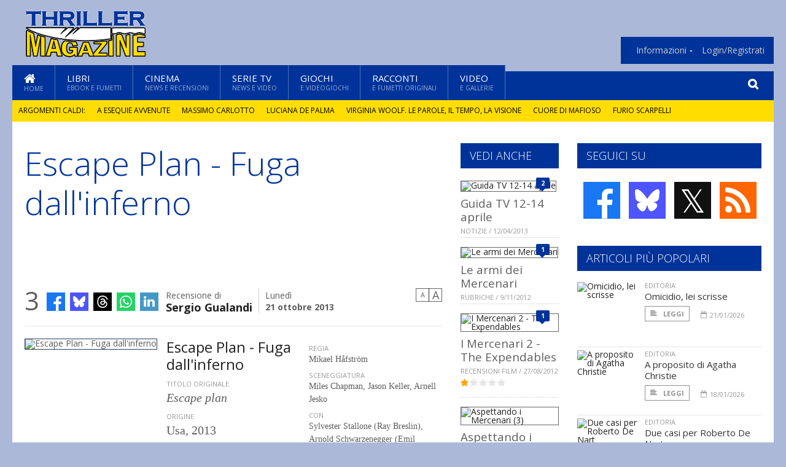

--- FILE ---
content_type: text/html; charset=UTF-8
request_url: https://www.thrillermagazine.it/index.php/14539/escape-plan-fuga-dall-inferno
body_size: 14215
content:
<!DOCTYPE HTML>
<html lang = "it">
<!--
  ____       _           _   _      _                      _    
 |  _ \  ___| | ___  ___| \ | | ___| |___      _____  _ __| | __
 | | | |/ _ \ |/ _ \/ __|  \| |/ _ \ __\ \ /\ / / _ \| '__| |/ /
 | |_| |  __/ | (_) \__ \ |\  |  __/ |_ \ V  V / (_) | |  |   < 
 |____/ \___|_|\___/|___/_| \_|\___|\__| \_/\_/ \___/|_|  |_|\_\
 * * * L A   R E T E   D E G L I   A P P A S S I O N A T I * * *
-->                                                            
	<head>
		<title>Escape Plan - Fuga dall'inferno</title>
		<meta name="description" content=" - Leggi tutto l'articolo  su  ThrillerMagazine "/>
		<link rel="canonical" href="https://www.thrillermagazine.it/index.php/14539/escape-plan-fuga-dall-inferno" />
		<meta property="author" content="Sergio Gualandi"/>
		<meta property="og:locale" content="it_IT"/>
		<meta property="og:type" content="article"/>
		<meta property="og:title" content="Escape Plan - Fuga dall&#039;inferno &part;  ThrillerMagazine"/>
		<meta property="og:description" content=" - Leggi tutto l'articolo  su  ThrillerMagazine"/>
		<meta property="og:url" content="https://www.thrillermagazine.it/index.php/14539/escape-plan-fuga-dall-inferno"/>
		<meta property="og:site_name" content="ThrillerMagazine"/>
		<meta name="twitter:card" content="summary_large_image" />
		<meta name="twitter:site" content="@ThrillerMagz" />
		<meta property="og:image" content="https://www.thrillermagazine.it/imgbank/social/FILM/escape_plan_fuga_dall_inferno_g.jpg"/>
		<meta property="og:image:width" content="1200"/>
		<meta property="og:image:height" content="630"/>
		<meta property="twitter:image" content="https://www.thrillermagazine.it/imgbank/social/FILM/escape_plan_fuga_dall_inferno_g.jpg"/>
		<link rel="image_src" href="https://www.thrillermagazine.it/imgbank/social/FILM/escape_plan_fuga_dall_inferno_g.jpg">
		
		<meta http-equiv="Content-Type" content="text/html; charset=UTF-8" />
		<meta name="viewport" content="width=device-width, initial-scale=1, maximum-scale=1" />
		<meta name="theme-color" content="#003399" />
		
		<!-- Favicon -->
		<link rel="shortcut icon" href="https://www.thrillermagazine.it/images/favicon-tm.ico" type="image/x-icon" />
		<link href="https://www.thrillermagazine.it/images/ios-icon/tm-icon-512x512.png" sizes="512x512" rel="apple-touch-icon">
		<link href="https://www.thrillermagazine.it/images/ios-icon/tm-icon-152x152.png" sizes="152x152" rel="apple-touch-icon">
		<link href="https://www.thrillermagazine.it/images/ios-icon/tm-icon-144x144.png" sizes="144x144" rel="apple-touch-icon">
		<link href="https://www.thrillermagazine.it/images/ios-icon/tm-icon-120x120.png" sizes="120x120" rel="apple-touch-icon">
		<link href="https://www.thrillermagazine.it/images/ios-icon/tm-icon-114x114.png" sizes="114x114" rel="apple-touch-icon">
		<link href="https://www.thrillermagazine.it/images/ios-icon/tm-icon-76x76.png" sizes="76x76" rel="apple-touch-icon">
		<link href="https://www.thrillermagazine.it/images/ios-icon/tm-icon-72x72.png" sizes="72x72" rel="apple-touch-icon">
		<link href="https://www.thrillermagazine.it/images/ios-icon/tm-icon-57x57.png" sizes="57x57" rel="apple-touch-icon">    
		<script src="//code.jquery.com/jquery-1.11.3.min.js"></script>
		
		<!-- Stylesheets -->
		<link rel="stylesheet" href="//maxcdn.bootstrapcdn.com/font-awesome/4.5.0/css/font-awesome.min.css">
		<link type="text/css" rel="stylesheet" href="https://www.thrillermagazine.it/css/main.css" />
		<link type="text/css" rel="stylesheet" href="https://www.thrillermagazine.it/css/lightbox.css" />
		<link type="text/css" rel="stylesheet" href="https://www.thrillermagazine.it/css/mediaicons.css" />
		<link type="text/css" rel="stylesheet" href="//js.static.delosnetwork.it/fancybox/jquery.fancybox.css" />
		<!--[if lte IE 8]>
		<link type="text/css" rel="stylesheet" href="https://www.thrillermagazine.it/css/ie-ancient.css" />
		<![endif]-->

		<link type="text/css" rel="stylesheet" href="https://www.thrillermagazine.it/css/magazine.css?1744236016" />
		<link type="text/css" rel="stylesheet" href="https://www.thrillermagazine.it/css/colors_TM.css?1744236016" />
		<script>
  var _paq = window._paq = window._paq || [];
  /* tracker methods like "setCustomDimension" should be called before "trackPageView" */
  _paq.push(['trackPageView']);
  _paq.push(['enableLinkTracking']);
  (function() {
    var u="//analytics.delosnetwork.it/";
    _paq.push(['setTrackerUrl', u+'matomo.php']);
    _paq.push(['setSiteId', '5']);
    var d=document, g=d.createElement('script'), s=d.getElementsByTagName('script')[0];
    g.async=true; g.src=u+'matomo.js'; s.parentNode.insertBefore(g,s);
  })();
</script>
		
		<link rel="stylesheet" href="https://www.thrillermagazine.it/jscript/sceditor/delosnetwork.css" type="text/css" media="all" />
	</head>
	<body>
<div id="skin-wrap"></div>
				<div class="header-topmenu" id="scrolledmenu">
					<!-- BEGIN .wrapper -->
					<div class="wrapper">
						<ul class="logo-social left ot-menu-hide">
							<li class="scrolled-logo"><a href="https://www.thrillermagazine.it/index.php"><img src="https://www.thrillermagazine.it/images/thrillermagazine.png" alt="ThrillerMagazine" /></a></li>
							 <li><a href="https://www.facebook.com/thrillermagazine" class="topmenu-social topmenu-facebook"><i class="fa fa-facebook"></i></a></li> 							 <li><a href="https://twitter.com/ThrillerMagz" class="topmenu-social topmenu-twitter"><i class="fa fa-twitter"></i></a></li> 														 <li><a href="http://rss.delosnetwork.it/thrillermagazine/home.rss" class="topmenu-social topmenu-rss"><i class="fa fa-rss"></i></a></li> 						</ul>
						<ul class="right ot-menu-hide">
							<li><a href="https://www.thrillermagazine.it/index.php"><i class="fa fa-home"></i> Home</a></li>
	<li><a href="https://www.thrillermagazine.it/index.php/libri">Libri</a></li>
	<li><a href="https://www.thrillermagazine.it/index.php/cinema">Cinema</a></li>
	<li><a href="https://www.thrillermagazine.it/index.php/serietv">Serie TV</a></li>
	<li><a href="https://www.thrillermagazine.it/index.php/giochi">Giochi</a></li>
	<li><a href="https://www.thrillermagazine.it/index.php/narrativa">Racconti</a></li>
	<li><a href="https://www.thrillermagazine.it/index.php/media">Video</a></li>
							<li><a href="https://www.thrillermagazine.it/index.php/info"><span>Informazioni</span></a>
								<ul>
								<li><a href="https://www.thrillermagazine.it/index.php/info/contatti">Contatti</a></li>
																	<li><a href="/info/colophon">Redazione</a></li>
																	<li><a href="/collaboratori">Collaboratori</a></li>
																	<li><a href="/info/link">Crea un link a ThrillerMagazine.it</a></li>
																	<li><a href="/info/collaborare">Collabora con ThrillerMagazine.it</a></li>
																	<li><a href="/info/redazione">Chi siamo</a></li>
																	<li><a href="https://www.delosnetwork.it/"><b>Delos Network</b></a></li>
									<li><a href="https://www.delosnetwork.it/colophon.php">Colophon</a></li>
									<li><a href="https://www.delosnetwork.it/">I siti Delos Network</a></li>
									<li><a href="https://www.delosbooks.org/">Associazione Delos Books</a></li>
									<li><a href="https://www.delosstore.it/associazione/31/delos-books-club-plus-iscrizione-annuale-all-associazione/">Iscriviti all'Associazione</a></li>
									<li><a href="https://www.delosnetwork.it/pubblicita">Pubblicità</a></li>
								</ul>
							</li>
																				<li><a href="https://www.thrillermagazine.it/index.php/login">Login/Registrati</a></li>
																			</ul>
					<!-- END .wrapper -->
					</div>
				</div>
<div id="top"></div>
				<a id="back-to-top" href="#top" class="page-scroll"><i class="fa fa-chevron-up"></i></a>				
				<div class="wrapper header-wrapper">

					<div id="extopmenu" class="header-topmenu"><div class="wrapper">
						<ul class="right ot-menu-hide">
						<li><a href="https://www.thrillermagazine.it/index.php/info"><span>Informazioni</span></a>
								<ul>
								<li><a href="https://www.thrillermagazine.it/index.php/info/contatti">Contatti</a></li>
																	<li><a href="/info/colophon">Redazione</a></li>
																	<li><a href="/collaboratori">Collaboratori</a></li>
																	<li><a href="/info/link">Crea un link a ThrillerMagazine.it</a></li>
																	<li><a href="/info/collaborare">Collabora con ThrillerMagazine.it</a></li>
																	<li><a href="/info/redazione">Chi siamo</a></li>
																	<li><a href="https://www.delosnetwork.it/"><b>Delos Network</b></a></li>
									<li><a href="https://www.delosnetwork.it/colophon.php">Colophon</a></li>
									<li><a href="https://www.delosnetwork.it/">I siti Delos Network</a></li>
									<li><a href="https://www.delosbooks.org/">Associazione Delos Books</a></li>
									<li><a href="https://www.delosstore.it/associazione/31/delos-books-club-plus-iscrizione-annuale-all-associazione/">Iscriviti all'Associazione</a></li>
									<li><a href="https://www.delosnetwork.it/pubblicita">Pubblicità</a></li>
								</ul>
							</li>
																				<li><a href="https://www.thrillermagazine.it/index.php/login">Login/Registrati</a></li>
																			</ul>
					</div></div>

					
					<div class="wraphead header-1-content">
						<div class="header-logo ot-menu-hide">
													<a href="https://www.thrillermagazine.it/index.php"><img src="https://www.thrillermagazine.it/images/thrillermagazine.png" alt="ThrillerMagazine" /></a>
												</div>
					</div>
				</div>

		<div class="boxed active">
			<header class="header">
<div id="main-menu" class="ot-menu-hide">
						<!-- BEGIN .wrapper -->
						<div class="wrapper menu-wrapper">
							<ul class="ot-menu-add" rel="Sezioni">
								<li><a href="https://www.thrillermagazine.it/index.php" class="main"><em class="fa fa-home fa-lg"></em><i>Home</i></a></li>
								<li><a href="https://www.thrillermagazine.it/index.php/libri" class="main">Libri<i>Ebook e fumetti</i></a></li>
								<li><a href="https://www.thrillermagazine.it/index.php/cinema" class="main">Cinema<i>News e recensioni</i></a></li>
								<li><a href="https://www.thrillermagazine.it/index.php/serietv" class="main">Serie TV<i>News e video</i></a></li>
								<li><a href="https://www.thrillermagazine.it/index.php/giochi" class="main">Giochi<i>e Videogiochi</i></a></li>
								<li><a href="https://www.thrillermagazine.it/index.php/narrativa" class="main">Racconti<i>e fumetti originali</i></a></li>
								<li><a href="https://www.thrillermagazine.it/index.php/media" class="main">Video<i>e Gallerie</i></a></li>
							</ul>
						<!-- END .wrapper -->
							<form class="main-search" action="https://www.thrillermagazine.it/index.php/cerca" onsubmit="if(!this.elements[0].value){ this.elements[0].focus();return false;}else{return true;}">
								<input type="text" class="search-text" name="q">
								<input type="submit" class="search-submit" value="&#xF002;">
							</form>
						</div>
					</div>
					<div class="menu-overlay"></div>

<form id="mobile-search" action="https://www.thrillermagazine.it/index.php/cerca" onsubmit="if(!this.elements[0].value){ this.elements[0].focus();return false;}else{return true;}">
	<input type="submit" class="search-submit" value="&#xF002;">
	<input type="text" class="search-text" name="q">
</form>
<div id="mobile-menu">
<ul>
	<li><a href="https://www.thrillermagazine.it/index.php" class="main"><i class="icon-home"></i></a></li>
	<li><a href="https://www.thrillermagazine.it/index.php/libri" class="main"><i class="icon-book"></i></a></li>
	<li><a href="https://www.thrillermagazine.it/index.php/cinema" class="main"><i class="icon-film"></i></a></li>
	<li><a href="https://www.thrillermagazine.it/index.php/serietv" class="main"><i class="icon-tv"></i></a></li>
	<li><a href="https://www.thrillermagazine.it/index.php/giochi" class="main"><i class="icon-dice"></i></a></li>
	<li><a href="https://www.thrillermagazine.it/index.php/narrativa" class="main"><i class="icon-paragraph-left"></i></a></li>
	<li><a href="https://www.thrillermagazine.it/index.php/media" class="main"><i class="icon-play"></i></a></li>
	<li><a href="#" class="main" onclick="$('#mobile-search').toggleClass('open');if($('#mobile-search').hasClass('open')) $('#mobile-search input.search-text').focus();"><i class="fa fa-search"></i></a></li>
</ul>
</div>
<div id="strilli">
							
							<ul><li class="label">Argomenti caldi:</li>
															<li><a href="https://www.thrillermagazine.it/argomenti/a-esequie-avvenute">A esequie avvenute</a></li>
															<li><a href="https://www.thrillermagazine.it/argomenti/massimo-carlotto">Massimo Carlotto</a></li>
															<li><a href="https://www.thrillermagazine.it/argomenti/luciana-de-palma">Luciana De Palma</a></li>
															<li><a href="https://www.thrillermagazine.it/argomenti/virginia-woolf-le-parole-il-tempo-la-visione">Virginia Woolf. Le parole, il tempo, la visione</a></li>
															<li><a href="https://www.thrillermagazine.it/argomenti/cuore-di-mafioso">Cuore di mafioso</a></li>
															<li><a href="https://www.thrillermagazine.it/argomenti/furio-scarpelli">Furio Scarpelli</a></li>
														</ul>

					</div>
					<div class="aftertop"></div>
			</header>
			<section class="content">
				<div class="wrapper sidebar-both">
					<div class="content-main with-sidebar-both left">
						<div class="strict-block">

							<article class="main-article">
								<header class="article-header">
									<h1>Escape Plan - Fuga dall'inferno</h1>
								<h2 class="sommario"></h2>
								
								
																			<div class="article-meta">
										<div class="reactions zero" data-reactions="14539"></div>
										<div class="meta-share">
										<span class="share-icons">
<a href="https://www.facebook.com/sharer/sharer.php?u=https%3A%2F%2Fwww.thrillermagazine.it%2Findex.php%2F14539%2Fescape-plan-fuga-dall-inferno" target="_blank" class="share-icon share-facebook" title="Condividi su Facebook"><i class="fa fa-facebook"></i></a>
<a href="https://bsky.app/intent/compose?text=Escape+Plan+-+Fuga+dall%27inferno https%3A%2F%2Fthrillermagazine.it%2Findex.php%2F14539" target="_blank" class="share-icon share-bluesky" title="Condididi su BlueSky"><svg style="fill:white;margin: 6px 5px;" xmlns="http://www.w3.org/2000/svg" viewBox="0 0 576 512"><!--!Font Awesome Free 6.6.0 by @fontawesome  - https://fontawesome.com License - https://fontawesome.com/license/free Copyright 2024 Fonticons, Inc.--><path d="M407.8 294.7c-3.3-.4-6.7-.8-10-1.3c3.4 .4 6.7 .9 10 1.3zM288 227.1C261.9 176.4 190.9 81.9 124.9 35.3C61.6-9.4 37.5-1.7 21.6 5.5C3.3 13.8 0 41.9 0 58.4S9.1 194 15 213.9c19.5 65.7 89.1 87.9 153.2 80.7c3.3-.5 6.6-.9 10-1.4c-3.3 .5-6.6 1-10 1.4C74.3 308.6-9.1 342.8 100.3 464.5C220.6 589.1 265.1 437.8 288 361.1c22.9 76.7 49.2 222.5 185.6 103.4c102.4-103.4 28.1-156-65.8-169.9c-3.3-.4-6.7-.8-10-1.3c3.4 .4 6.7 .9 10 1.3c64.1 7.1 133.6-15.1 153.2-80.7C566.9 194 576 75 576 58.4s-3.3-44.7-21.6-52.9c-15.8-7.1-40-14.9-103.2 29.8C385.1 81.9 314.1 176.4 288 227.1z"/></svg></a>
<a href="https://threads.net/intent/post?text=Escape+Plan+-+Fuga+dall%27inferno https%3A%2F%2Fthrillermagazine.it%2Findex.php%2F14539" target="_blank" class="share-icon share-threads" title="Condididi su Threads"><svg style="fill:white;margin: 5px 5px;" aria-label="Threads" viewBox="0 0 192 192" xmlns="http://www.w3.org/2000/svg"><path class="x19hqcy" d="M141.537 88.9883C140.71 88.5919 139.87 88.2104 139.019 87.8451C137.537 60.5382 122.616 44.905 97.5619 44.745C97.4484 44.7443 97.3355 44.7443 97.222 44.7443C82.2364 44.7443 69.7731 51.1409 62.102 62.7807L75.881 72.2328C81.6116 63.5383 90.6052 61.6848 97.2286 61.6848C97.3051 61.6848 97.3819 61.6848 97.4576 61.6855C105.707 61.7381 111.932 64.1366 115.961 68.814C118.893 72.2193 120.854 76.925 121.825 82.8638C114.511 81.6207 106.601 81.2385 98.145 81.7233C74.3247 83.0954 59.0111 96.9879 60.0396 116.292C60.5615 126.084 65.4397 134.508 73.775 140.011C80.8224 144.663 89.899 146.938 99.3323 146.423C111.79 145.74 121.563 140.987 128.381 132.296C133.559 125.696 136.834 117.143 138.28 106.366C144.217 109.949 148.617 114.664 151.047 120.332C155.179 129.967 155.42 145.8 142.501 158.708C131.182 170.016 117.576 174.908 97.0135 175.059C74.2042 174.89 56.9538 167.575 45.7381 153.317C35.2355 139.966 29.8077 120.682 29.6052 96C29.8077 71.3178 35.2355 52.0336 45.7381 38.6827C56.9538 24.4249 74.2039 17.11 97.0132 16.9405C119.988 17.1113 137.539 24.4614 149.184 38.788C154.894 45.8136 159.199 54.6488 162.037 64.9503L178.184 60.6422C174.744 47.9622 169.331 37.0357 161.965 27.974C147.036 9.60668 125.202 0.195148 97.0695 0H96.9569C68.8816 0.19447 47.2921 9.6418 32.7883 28.0793C19.8819 44.4864 13.2244 67.3157 13.0007 95.9325L13 96L13.0007 96.0675C13.2244 124.684 19.8819 147.514 32.7883 163.921C47.2921 182.358 68.8816 191.806 96.9569 192H97.0695C122.03 191.827 139.624 185.292 154.118 170.811C173.081 151.866 172.51 128.119 166.26 113.541C161.776 103.087 153.227 94.5962 141.537 88.9883ZM98.4405 129.507C88.0005 130.095 77.1544 125.409 76.6196 115.372C76.2232 107.93 81.9158 99.626 99.0812 98.6368C101.047 98.5234 102.976 98.468 104.871 98.468C111.106 98.468 116.939 99.0737 122.242 100.233C120.264 124.935 108.662 128.946 98.4405 129.507Z"></path></svg></a>
<!--<a href="https://x.com/intent/tweet?url=https%3A%2F%2Fthrillermagazine.it%2Findex.php%2F14539&text=Escape+Plan+-+Fuga+dall%27inferno&via=ThrillerMagz" target="_blank" class="share-icon share-x" title="Condididi su X">𝕏</a>-->
<a href="https://wa.me/?text=Escape+Plan+-+Fuga+dall%27inferno" target="_blank" class="share-icon share-whatsapp" title="Invia via Whatsapp"><svg style="fill:white;margin: 5px 5px;" xmlns="http://www.w3.org/2000/svg" viewBox="0 0 24 24"><path d="M.057 24l1.687-6.163c-1.041-1.804-1.588-3.849-1.587-5.946.003-6.556 5.338-11.891 11.893-11.891 3.181.001 6.167 1.24 8.413 3.488 2.245 2.248 3.481 5.236 3.48 8.414-.003 6.557-5.338 11.892-11.893 11.892-1.99-.001-3.951-.5-5.688-1.448l-6.305 1.654zm6.597-3.807c1.676.995 3.276 1.591 5.392 1.592 5.448 0 9.886-4.434 9.889-9.885.002-5.462-4.415-9.89-9.881-9.892-5.452 0-9.887 4.434-9.889 9.884-.001 2.225.651 3.891 1.746 5.634l-.999 3.648 3.742-.981zm11.387-5.464c-.074-.124-.272-.198-.57-.347-.297-.149-1.758-.868-2.031-.967-.272-.099-.47-.149-.669.149-.198.297-.768.967-.941 1.165-.173.198-.347.223-.644.074-.297-.149-1.255-.462-2.39-1.475-.883-.788-1.48-1.761-1.653-2.059-.173-.297-.018-.458.13-.606.134-.133.297-.347.446-.521.151-.172.2-.296.3-.495.099-.198.05-.372-.025-.521-.075-.148-.669-1.611-.916-2.206-.242-.579-.487-.501-.669-.51l-.57-.01c-.198 0-.52.074-.792.372s-1.04 1.016-1.04 2.479 1.065 2.876 1.213 3.074c.149.198 2.095 3.2 5.076 4.487.709.306 1.263.489 1.694.626.712.226 1.36.194 1.872.118.571-.085 1.758-.719 2.006-1.413.248-.695.248-1.29.173-1.414z"/></svg></a>
<a href="https://www.linkedin.com/shareArticle?mini=true&url=https%3A%2F%2Fwww.thrillermagazine.it%2Findex.php%2F14539%2Fescape-plan-fuga-dall-inferno&title=Escape+Plan+-+Fuga+dall%27inferno&ro=false&summary=&source=" class="share-icon share-linkedin" title="Condividi su LinkedIn"><i class="fa fa-linkedin"></i></a>
</span>										</div>
										<div class="meta-author">
											Recensione di 
											<a class="author" href="https://www.thrillermagazine.it/index.php/collaboratori/90/sergio-gualandi">Sergio Gualandi</a>
										</div>
										<div class="meta-date">
											<span class="wday">Lunedì</span>
											<span class="month">21 ottobre 2013</span>
										</div>
										<div class="meta-tools">
											<span class="font-size"><span class="f-size-number" style="display:none">18</span><a href="#font-size-down" class="font-size-down" title="Riduci la dimensione del testo">A</a><a href="#font-size-up" class="font-size-up" title="Aumenta la dimensione del testo">A</a></span>
										</div>
									</div>
								</header>
								
<div class="blog-style">
	
	<div class="paragraph-row aux-sk aux-sk-film">
				<div class="column4">
		<img src="https://www.thrillermagazine.it/imgbank/review/FILM/escape_plan_fuga_dall_inferno_g.jpg" class="border" alt="Escape Plan - Fuga dall&#039;inferno">
		</div>
				<div class="column4">
			<h3>Escape Plan - Fuga dall'inferno</h3>
						<label>Titolo originale</label>
			<p class="titolo_originale">Escape plan</p>
						<label>Origine</label>
			<p class="origine">Usa, 2013</p>
						<label>Genere</label>
			<p class="genere">Azione</p>
									<label>Voto del recensore</label>
			<div class="ot-star-rating"><span style="width:40%"><strong class="rating">2</strong> su 5</span></div>
			
						
		</div>
		<div class="column4 scheda">
							<label>Regia</label>
				<p>Mikael Håfström</p>
										<label>Sceneggiatura</label>
				<p>Miles Chapman, Jason Keller, Arnell Jesko</p>
										<label>Con</label>
				<p>Sylvester Stallone (Ray Breslin), Arnold Schwarzenegger (Emil Rottmayer), Jim Caviezel (Willard Hobbes), Faran Tahir(Javed) Amy Ryan (Abigail Ross), Sam Neill (Dott. Emil Kyrie), Vincent D'Onofrio (Lester Clark), Vinnie Jones (Drake), Matt Gerald (Roag)</p>
										<label>Distribuzione</label>
				<p>01 Distribution</p>
										<label>Durata</label>
				<p>105 minuti</p>
			
		</div>
		<div class="clear-float"></div>
	</div>

</div>
<div class="voto-wrap">
	<h4>Dai il tuo voto su <em>Escape Plan - Fuga dall'inferno</em></h4>

	<div class="rating-control-wrap">
		<div class="rating-control rating-actual-notvoted" data-rating-id="14539">
			<a href="#rating-5" class="rating-select rating-select5"></a>
			<a href="#rating-4" class="rating-select rating-select4"></a>
			<a href="#rating-3" class="rating-select rating-select3"></a>
			<a href="#rating-2" class="rating-select rating-select2"></a>
			<a href="#rating-1" class="rating-select rating-select1"></a>
			<i class="fa fa-star rating-selected1"></i><i class="fa fa-star rating-selected2"></i><i class="fa fa-star rating-selected3"></i><i class="fa fa-star rating-selected4"></i><i class="fa fa-star rating-selected5"></i>
		</div>
	</div>
	
	<div class="clear-float"></div>
</div>
								<div class="article-text">
								<p>Dai, un po’ di nostalgia c’è (perché la memoria ti gioca sempre brutti scherzi…): tu rimembri Rocky e Rambo (il primo), Terminator e Predator (John McTiernan, se ci sei batti un colpo…) e ti ritrovi davanti questo <i><a href="https://www.thrillermagazine.it/index.php/argomenti/escape-plan-fuga-dall-inferno" class="tag">Escape Plan - Fuga dall'inferno</a></i> di <a href="https://www.thrillermagazine.it/index.php/argomenti/mikael-hafstrom" class="tag">Mikael Håfström</a>, dove i due indiscussi protagonisti (per la prima volta insieme sul serio…), <a href="https://www.thrillermagazine.it/index.php/argomenti/sylvester-stallone" class="tag">Sylvester Stallone</a> e <a href="https://www.thrillermagazine.it/index.php/argomenti/arnold-schwarzenegger" class="tag">Arnold Schwarzenegger</a> mostrano tutta la loro ruggine (vanno per i settanta…) con appena una spruzzata di autoironia.</p>
<p> Però quel grumo di voglia che t’ha spinto fin sulla soglia della sala e poi dentro in mezzo a quattro gatti ti sorregge fino alla fine così c’hai modo di vedere Stallone prima entrare e uscire da un carcere di massima sicurezza (come lavoro si occupa di testare la sicurezza dei penitenziari…) per poi accettare un nuovo incarico entrando “alla cieca” (senza transponder perché la prima cosa che gli fanno è quella di toglierglielo…) in un altro di carcere dove stavolta sarà dura…</p>
<p> Fortuna che prima di lui c’era entrato Schwarzy che diventa da subito la sua ombra (il perché si capirà alla fine) così che, a dispetto della locandina, uno spalla contro spalla all’interno di una struttura simil panopticon che fa tanto coppia “litigata”, i due iniziano a marciare assieme, con Sly “mente e braccio” e Schwarzy “più braccio che mente”.</p>
<p> Prison movie di stampo classico, leggermente abbondante quanto a dialoghi (confrontare con l’asciuttezza di <i>Fuga da Alcatraz</i>) che ha l’unico pregio di unire “la coppia” (<cite>I Mercenari 2 - The Expendables</cite> non conta…) per quanto fuori tempo massimo, con immancabile direttore psicopatico, l’ex Gesù di Gibson <a href="https://www.thrillermagazine.it/index.php/argomenti/james-caviezel" class="tag">James Caviezel</a> che Schwarzy in un momento di grande lucidità recitativa accusa in austriaco (?) di essere l’Anticristo, le immancabili risse in sala mensa (dove tra l’altro il povero Fantozzi veniva puntualmente crocefisso…), le micro evasioni dalla cella e i ritorni sul filo del secondo e poco altro (trattamenti disumani, indulto, amnistia? Troppo alti come temi…).</p>
<p> All’uscita un tizio si lascia andare e fa “Ahò, Stallone me pare quello che “frigge er pesce e guarda er gatto” (in fondo il bello della sala è anche questo…).</p>


								</div>
	

									<p class="license">Tutti i diritti riservati &copy;2013 Sergio Gualandi e Associazione Delos Books</p>
									
									
									
	
							<footer>
							

							
								<div class="social-article">

								<div class="like-article" data-like-id="14539">
									<div class="custom-title"><strong>Questo articolo ti è piaciuto?</strong></div>
									<ul>
										<li class="lk-dislike-set"><a href="#dislike"><i class="fa fa-thumbs-o-down"></i><span>Questo articolo non mi è piaciuto</span></a></li>
										<li class="lk-dislike-on lk-on"><i class="fa fa-thumbs-down"></i><span>Questo articolo non mi è piaciuto</span></li>
										<li class="lk-counter lk-cnt-dislike" style="display:none"></li>
										
										<li class="lk-like-set"><a href="#like"><i class="fa fa-thumbs-o-up"></i><span>Questo articolo mi è piaciuto</span></a></li>
										<li class="lk-like-on lk-on"><i class="fa fa-thumbs-up"></i><span>Questo articolo mi è piaciuto</span></li>
										<li class="lk-counter lk-cnt-like" style="display:none"></li>
									</ul>
								</div>

									<div class="custom-title"><strong>Condividi questa pagina:</strong></div>
									<span class="share-icons">
<a href="https://www.facebook.com/sharer/sharer.php?u=https%3A%2F%2Fwww.thrillermagazine.it%2Findex.php%2F14539%2Fescape-plan-fuga-dall-inferno" target="_blank" class="share-icon share-facebook" title="Condividi su Facebook"><i class="fa fa-facebook"></i></a>
<a href="https://bsky.app/intent/compose?text=Escape+Plan+-+Fuga+dall%27inferno https%3A%2F%2Fthrillermagazine.it%2Findex.php%2F14539" target="_blank" class="share-icon share-bluesky" title="Condididi su BlueSky"><svg style="fill:white;margin: 6px 5px;" xmlns="http://www.w3.org/2000/svg" viewBox="0 0 576 512"><!--!Font Awesome Free 6.6.0 by @fontawesome  - https://fontawesome.com License - https://fontawesome.com/license/free Copyright 2024 Fonticons, Inc.--><path d="M407.8 294.7c-3.3-.4-6.7-.8-10-1.3c3.4 .4 6.7 .9 10 1.3zM288 227.1C261.9 176.4 190.9 81.9 124.9 35.3C61.6-9.4 37.5-1.7 21.6 5.5C3.3 13.8 0 41.9 0 58.4S9.1 194 15 213.9c19.5 65.7 89.1 87.9 153.2 80.7c3.3-.5 6.6-.9 10-1.4c-3.3 .5-6.6 1-10 1.4C74.3 308.6-9.1 342.8 100.3 464.5C220.6 589.1 265.1 437.8 288 361.1c22.9 76.7 49.2 222.5 185.6 103.4c102.4-103.4 28.1-156-65.8-169.9c-3.3-.4-6.7-.8-10-1.3c3.4 .4 6.7 .9 10 1.3c64.1 7.1 133.6-15.1 153.2-80.7C566.9 194 576 75 576 58.4s-3.3-44.7-21.6-52.9c-15.8-7.1-40-14.9-103.2 29.8C385.1 81.9 314.1 176.4 288 227.1z"/></svg></a>
<a href="https://threads.net/intent/post?text=Escape+Plan+-+Fuga+dall%27inferno https%3A%2F%2Fthrillermagazine.it%2Findex.php%2F14539" target="_blank" class="share-icon share-threads" title="Condididi su Threads"><svg style="fill:white;margin: 5px 5px;" aria-label="Threads" viewBox="0 0 192 192" xmlns="http://www.w3.org/2000/svg"><path class="x19hqcy" d="M141.537 88.9883C140.71 88.5919 139.87 88.2104 139.019 87.8451C137.537 60.5382 122.616 44.905 97.5619 44.745C97.4484 44.7443 97.3355 44.7443 97.222 44.7443C82.2364 44.7443 69.7731 51.1409 62.102 62.7807L75.881 72.2328C81.6116 63.5383 90.6052 61.6848 97.2286 61.6848C97.3051 61.6848 97.3819 61.6848 97.4576 61.6855C105.707 61.7381 111.932 64.1366 115.961 68.814C118.893 72.2193 120.854 76.925 121.825 82.8638C114.511 81.6207 106.601 81.2385 98.145 81.7233C74.3247 83.0954 59.0111 96.9879 60.0396 116.292C60.5615 126.084 65.4397 134.508 73.775 140.011C80.8224 144.663 89.899 146.938 99.3323 146.423C111.79 145.74 121.563 140.987 128.381 132.296C133.559 125.696 136.834 117.143 138.28 106.366C144.217 109.949 148.617 114.664 151.047 120.332C155.179 129.967 155.42 145.8 142.501 158.708C131.182 170.016 117.576 174.908 97.0135 175.059C74.2042 174.89 56.9538 167.575 45.7381 153.317C35.2355 139.966 29.8077 120.682 29.6052 96C29.8077 71.3178 35.2355 52.0336 45.7381 38.6827C56.9538 24.4249 74.2039 17.11 97.0132 16.9405C119.988 17.1113 137.539 24.4614 149.184 38.788C154.894 45.8136 159.199 54.6488 162.037 64.9503L178.184 60.6422C174.744 47.9622 169.331 37.0357 161.965 27.974C147.036 9.60668 125.202 0.195148 97.0695 0H96.9569C68.8816 0.19447 47.2921 9.6418 32.7883 28.0793C19.8819 44.4864 13.2244 67.3157 13.0007 95.9325L13 96L13.0007 96.0675C13.2244 124.684 19.8819 147.514 32.7883 163.921C47.2921 182.358 68.8816 191.806 96.9569 192H97.0695C122.03 191.827 139.624 185.292 154.118 170.811C173.081 151.866 172.51 128.119 166.26 113.541C161.776 103.087 153.227 94.5962 141.537 88.9883ZM98.4405 129.507C88.0005 130.095 77.1544 125.409 76.6196 115.372C76.2232 107.93 81.9158 99.626 99.0812 98.6368C101.047 98.5234 102.976 98.468 104.871 98.468C111.106 98.468 116.939 99.0737 122.242 100.233C120.264 124.935 108.662 128.946 98.4405 129.507Z"></path></svg></a>
<!--<a href="https://x.com/intent/tweet?url=https%3A%2F%2Fthrillermagazine.it%2Findex.php%2F14539&text=Escape+Plan+-+Fuga+dall%27inferno&via=ThrillerMagz" target="_blank" class="share-icon share-x" title="Condididi su X">𝕏</a>-->
<a href="https://wa.me/?text=Escape+Plan+-+Fuga+dall%27inferno" target="_blank" class="share-icon share-whatsapp" title="Invia via Whatsapp"><svg style="fill:white;margin: 5px 5px;" xmlns="http://www.w3.org/2000/svg" viewBox="0 0 24 24"><path d="M.057 24l1.687-6.163c-1.041-1.804-1.588-3.849-1.587-5.946.003-6.556 5.338-11.891 11.893-11.891 3.181.001 6.167 1.24 8.413 3.488 2.245 2.248 3.481 5.236 3.48 8.414-.003 6.557-5.338 11.892-11.893 11.892-1.99-.001-3.951-.5-5.688-1.448l-6.305 1.654zm6.597-3.807c1.676.995 3.276 1.591 5.392 1.592 5.448 0 9.886-4.434 9.889-9.885.002-5.462-4.415-9.89-9.881-9.892-5.452 0-9.887 4.434-9.889 9.884-.001 2.225.651 3.891 1.746 5.634l-.999 3.648 3.742-.981zm11.387-5.464c-.074-.124-.272-.198-.57-.347-.297-.149-1.758-.868-2.031-.967-.272-.099-.47-.149-.669.149-.198.297-.768.967-.941 1.165-.173.198-.347.223-.644.074-.297-.149-1.255-.462-2.39-1.475-.883-.788-1.48-1.761-1.653-2.059-.173-.297-.018-.458.13-.606.134-.133.297-.347.446-.521.151-.172.2-.296.3-.495.099-.198.05-.372-.025-.521-.075-.148-.669-1.611-.916-2.206-.242-.579-.487-.501-.669-.51l-.57-.01c-.198 0-.52.074-.792.372s-1.04 1.016-1.04 2.479 1.065 2.876 1.213 3.074c.149.198 2.095 3.2 5.076 4.487.709.306 1.263.489 1.694.626.712.226 1.36.194 1.872.118.571-.085 1.758-.719 2.006-1.413.248-.695.248-1.29.173-1.414z"/></svg></a>
<a href="https://www.linkedin.com/shareArticle?mini=true&url=https%3A%2F%2Fwww.thrillermagazine.it%2Findex.php%2F14539%2Fescape-plan-fuga-dall-inferno&title=Escape+Plan+-+Fuga+dall%27inferno&ro=false&summary=&source=" class="share-icon share-linkedin" title="Condividi su LinkedIn"><i class="fa fa-linkedin"></i></a>
<a href="https://www.pinterest.com/pin/create/button/?url=https%3A%2F%2Fwww.thrillermagazine.it%2Findex.php%2F14539%2Fescape-plan-fuga-dall-inferno&media=https%3A%2F%2Fwww.thrillermagazine.it%2Fimgbank%2Fsocial%2FFILM%2Fescape_plan_fuga_dall_inferno_g.jpg&description=Escape+Plan+-+Fuga+dall%27inferno" class="share-icon share-pinterest"><i class="fa fa-pinterest-p"></i></a>
</span>								</div>

								<hr />

								<div class="tag-cloud">
									<div class="custom-title"><strong>In questa pagina si parla di:</strong></div>
																		<a href="https://www.thrillermagazine.it/index.php/argomenti/escape-plan-fuga-dall-inferno">Escape Plan - Fuga dall'inferno</a>
																		<a href="https://www.thrillermagazine.it/index.php/argomenti/mikael-hafstrom">Mikael Håfström</a>
																		<a href="https://www.thrillermagazine.it/index.php/argomenti/sylvester-stallone">Sylvester Stallone</a>
																		<a href="https://www.thrillermagazine.it/index.php/argomenti/arnold-schwarzenegger">Arnold Schwarzenegger</a>
																		<a href="https://www.thrillermagazine.it/index.php/argomenti/arnold-schwarzenegger">Arnold Schwarzenegger</a>
																	</div>

								<hr />
							</footer>
							</article>
						</div>

<div class="strict-block">
							<div class="block-title">
								<h2>Articoli correlati</h2>
							</div>
							<!-- BEGIN .block-content -->
							<div class="block-content item-block-1 split-stuff blocks-3">
																								<div class="item-block">
									<div class="item-header">
										<!--<a href="post.html#comments" class="item-comment"><span>13</span><i></i></a>-->
										<a href="https://www.thrillermagazine.it/index.php/notizie/televisione" class="item-category">TELEVISIONE</a>																				<a href="https://www.thrillermagazine.it/index.php/14762/guida-tv-27-29-dicembre" class="item-photo"><img src="https://www.thrillermagazine.it/imgbank/thumb200/NEWS/un_poliziotto_alle_elementari_6_.jpg" alt="Guida TV 27-29 dicembre"></a>
																			</div>
									<div class="item-content">
										<h3><a href="https://www.thrillermagazine.it/index.php/14762/guida-tv-27-29-dicembre">Guida TV 27-29 dicembre</a></h3>
										<p>Palinsesto studiato da ThrillerMagazine per passare il week-end all’insegna di tutti i colori del thriller in TV</p>
										<p class="item-info">Lucius Etruscus, 27/12/2013</p>
									</div>
								</div>
																<div class="item-block">
									<div class="item-header">
										<!--<a href="post.html#comments" class="item-comment"><span>13</span><i></i></a>-->
										<a href="https://www.thrillermagazine.it/index.php/notizie/televisione" class="item-category">TELEVISIONE</a>																				<a href="https://www.thrillermagazine.it/index.php/14498/guida-tv-11-13-ottobre" class="item-photo"><img src="https://www.thrillermagazine.it/imgbank/thumb200/NEWS/ultimo_templari.jpg" alt="Guida TV 11-13 ottobre"></a>
																			</div>
									<div class="item-content">
										<h3><a href="https://www.thrillermagazine.it/index.php/14498/guida-tv-11-13-ottobre">Guida TV 11-13 ottobre</a></h3>
										<p>Palinsesto studiato da ThrillerMagazine per passare il week-end all’insegna di tutti i colori del thriller in TV</p>
										<p class="item-info">Lucius Etruscus, 11/10/2013</p>
									</div>
								</div>
																<div class="item-block">
									<div class="item-header">
										<!--<a href="post.html#comments" class="item-comment"><span>13</span><i></i></a>-->
										<a href="https://www.thrillermagazine.it/index.php/notizie/televisione" class="item-category">TELEVISIONE</a>																				<a href="https://www.thrillermagazine.it/index.php/14293/guida-tv-2-4-agosto" class="item-photo"><img src="https://www.thrillermagazine.it/imgbank/thumb200/NEWS/danni_collaterali.jpg" alt="Guida TV 2-4 agosto"></a>
																			</div>
									<div class="item-content">
										<h3><a href="https://www.thrillermagazine.it/index.php/14293/guida-tv-2-4-agosto">Guida TV 2-4 agosto</a></h3>
										<p>Palinsesto studiato da ThrillerMagazine per passare il week-end all’insegna di tutti i colori del thriller in TV</p>
										<p class="item-info">Lucius Etruscus, 2/08/2013</p>
									</div>
								</div>
																							<!-- END .block-content -->
							</div>
						</div>
<section id="comments-section">
<div id="commenti"></div>
						<div class="strict-block" style="display:none" id="comments-list">
							<div class="block-title">
								<h2><span id="comments-count">0</span> commenti</h2>
								<a href="#commenta" class="panel-title-right">Aggiungi un commento</a>
							</div>
							<div class="block-content">
								<ol id="comments">
															
														
															</ol>
							</div>
													</div>
<div class="strict-block" id="commenta">
							<div class="block-title">
								<h2>Aggiungi un commento</h2>
							</div>
							<div class="block-content">
								
								<div id="writecomment" class="clearfix" data-env="article-14539">

									<div class="user-avatar">
																			<img src="https://www.thrillermagazine.it/images/utenti_standard/neutro.gif" alt="" title="" />
																		</div>
								
									<div class="form-block">
																				<div class="id-mode">
											<h3>Fai login per commentare</h3>
											<p class="contact-form-login">
												<a class="login-toggle button" href="https://www.thrillermagazine.it/index.php/login"><i class="fa fa-sign-in"></i>Login DelosID</a>
												<a href="https://www.thrillermagazine.it/index.php/login/facebook" class="buttonimg"><img src="https://www.thrillermagazine.it/images/facebook.png" alt="Login con Facebook"></a>
												<a href="https://www.thrillermagazine.it/index.php/login/google" class="buttonimg"><img src="https://www.thrillermagazine.it/images/google.png" alt="Login con Google"></a>
											</p>
										</div>
																													</div>

								</div>

							</div>
						</div>
</section>
					</div>


					<aside id="presidebar" class="sidebar right">
<div class="widget seguici-su-widget">
							<h3>Seguici su</h3>
							<div class="seguici-su">

<span class="share-icons share-site">
 <a href="https://www.facebook.com/thrillermagazine" target="_blank" class="share-icon share-facebook" title="Seguici su Facebook!"><i class="fa fa-facebook"></i></a>  <a href="https://bsky.app/profile/thrillermagazine.it" target="_blank" class="share-icon share-bluesky" title="Seguici su BlueSky!"><svg xmlns="http://www.w3.org/2000/svg" viewBox="0 0 576 512"><!--!Font Awesome Free 6.6.0 by @fontawesome  - https://fontawesome.com License - https://fontawesome.com/license/free Copyright 2024 Fonticons, Inc.--><path d="M407.8 294.7c-3.3-.4-6.7-.8-10-1.3c3.4 .4 6.7 .9 10 1.3zM288 227.1C261.9 176.4 190.9 81.9 124.9 35.3C61.6-9.4 37.5-1.7 21.6 5.5C3.3 13.8 0 41.9 0 58.4S9.1 194 15 213.9c19.5 65.7 89.1 87.9 153.2 80.7c3.3-.5 6.6-.9 10-1.4c-3.3 .5-6.6 1-10 1.4C74.3 308.6-9.1 342.8 100.3 464.5C220.6 589.1 265.1 437.8 288 361.1c22.9 76.7 49.2 222.5 185.6 103.4c102.4-103.4 28.1-156-65.8-169.9c-3.3-.4-6.7-.8-10-1.3c3.4 .4 6.7 .9 10 1.3c64.1 7.1 133.6-15.1 153.2-80.7C566.9 194 576 75 576 58.4s-3.3-44.7-21.6-52.9c-15.8-7.1-40-14.9-103.2 29.8C385.1 81.9 314.1 176.4 288 227.1z"/></svg></a>  <a href="https://twitter.com/ThrillerMagz" target="_blank" class="share-icon share-x" title="Seguici su X!">𝕏</a>  <a href="http://rss.delosnetwork.it/thrillermagazine/home.rss" target="_blank" class="share-icon share-rss" title="Abbonati al nostro feed RSS!"><i class="fa fa-rss"></i></a> </span>
							</div>
						</div>
					</aside>
					<div class="mini-sidebar">
<div class="widget">
														<h3>Vedi anche</h3>
														<div class="middle-articles">
																<div class="item item-mini item-pair" data-autoresize="mini-sidebar">
																		<a href="https://www.thrillermagazine.it/index.php/13881/guida-tv-12-14-aprile#commenti" class="item-comment" title="2 reazioni"><span>2</span><i></i></a>
																											<a href="https://www.thrillermagazine.it/index.php/13881/guida-tv-12-14-aprile"><img src="https://www.thrillermagazine.it/imgbank/smallsidebar/NEWS/un_uomo_innocente_1989.jpg" class="border" alt="Guida TV 12-14 aprile"></a>
																		<h4><a href="https://www.thrillermagazine.it/index.php/13881/guida-tv-12-14-aprile">Guida TV 12-14 aprile</a></h4>
									<span class="channel">Notizie / 12/04/2013</span>
																	</div>
																<div class="item item-mini item-pair" data-autoresize="mini-sidebar">
																		<a href="https://www.thrillermagazine.it/index.php/13290/le-armi-dei-mercenari#commenti" class="item-comment" title="1 reazioni"><span>1</span><i></i></a>
																											<a href="https://www.thrillermagazine.it/index.php/13290/le-armi-dei-mercenari"><img src="https://www.thrillermagazine.it/imgbank/smallsidebar/RUBRICHE/expendables_poster5-2.jpg" class="border" alt="Le armi dei Mercenari"></a>
																		<h4><a href="https://www.thrillermagazine.it/index.php/13290/le-armi-dei-mercenari">Le armi dei Mercenari</a></h4>
									<span class="channel">Rubriche / 9/11/2012</span>
																	</div>
																<div class="item item-mini item-pair" data-autoresize="mini-sidebar">
																		<a href="https://www.thrillermagazine.it/index.php/12943/i-mercenari-2-the-expendables#commenti" class="item-comment" title="1 reazioni"><span>1</span><i></i></a>
																											<a href="https://www.thrillermagazine.it/index.php/12943/i-mercenari-2-the-expendables"><img src="https://www.thrillermagazine.it/imgbank/smallsidebar/FILM/i_mercenari_2_the_expandables_g.jpg" class="border" alt="I Mercenari 2 - The Expendables"></a>
																		<h4><a href="https://www.thrillermagazine.it/index.php/12943/i-mercenari-2-the-expendables">I Mercenari 2 - The Expendables</a></h4>
									<span class="channel">Recensioni film / 27/08/2012</span>
																		<div class="ot-star-rating"><span style="width:20%"><strong class="rating">1</strong> su 5</span></div>									
																	</div>
																<div class="item item-mini item-pair" data-autoresize="mini-sidebar">
																											<a href="https://www.thrillermagazine.it/index.php/12939/aspettando-i-mercenari-3"><img src="https://www.thrillermagazine.it/imgbank/smallsidebar/NEWS/vandamme_mercenario.jpg" class="border" alt="Aspettando i Mercenari (3)"></a>
																		<h4><a href="https://www.thrillermagazine.it/index.php/12939/aspettando-i-mercenari-3">Aspettando i Mercenari (3)</a></h4>
									<span class="channel">Notizie / 16/08/2012</span>
																	</div>
																<div class="item item-mini item-pair" data-autoresize="mini-sidebar">
																											<a href="https://www.thrillermagazine.it/index.php/11468/arona-presenta-king"><img src="https://www.thrillermagazine.it/imgbank/smallsidebar/RUBRICHE/aronaking.jpg" class="border" alt="Arona presenta King"></a>
																		<h4><a href="https://www.thrillermagazine.it/index.php/11468/arona-presenta-king">Arona presenta King</a></h4>
									<span class="channel">Rubriche / 2/09/2011</span>
																	</div>
															</div>
						</div>
<div class="widget">
														<h3>Recensioni film</h3>
														<div class="middle-articles">
																<div class="item item-mini item-pair" data-autoresize="mini-sidebar">
																		<a href="https://www.thrillermagazine.it/index.php/19035/lost-girl#commenti" class="item-comment" title="27 reazioni"><span>27</span><i></i></a>
																											<a href="https://www.thrillermagazine.it/index.php/19035/lost-girl"><img src="https://www.thrillermagazine.it/imgbank/smallsidebar/202504/24370-lostgirl.jpg" class="border" alt="Lost Girl"></a>
																		<h4><a href="https://www.thrillermagazine.it/index.php/19035/lost-girl">Lost Girl</a></h4>
									<span class="channel">Recensioni film / 25/04/2025</span>
																		<div class="ot-star-rating"><span style="width:100%"><strong class="rating">5</strong> su 5</span></div>									
																	</div>
																<div class="item item-mini item-pair" data-autoresize="mini-sidebar">
																		<a href="https://www.thrillermagazine.it/index.php/18967/smoke-sauna#commenti" class="item-comment" title="40 reazioni"><span>40</span><i></i></a>
																											<a href="https://www.thrillermagazine.it/index.php/18967/smoke-sauna"><img src="https://www.thrillermagazine.it/imgbank/smallsidebar/202407/24284-coverlg-home-smoke.jpg" class="border" alt="Smoke Sauna"></a>
																		<h4><a href="https://www.thrillermagazine.it/index.php/18967/smoke-sauna">Smoke Sauna</a></h4>
									<span class="channel">Recensioni film / 9/07/2024</span>
																		<div class="ot-star-rating"><span style="width:100%"><strong class="rating">5</strong> su 5</span></div>									
																	</div>
																<div class="item item-mini item-pair" data-autoresize="mini-sidebar">
																		<a href="https://www.thrillermagazine.it/index.php/18963/e1027-eileen-gray-and-the-house-by-the-sea#commenti" class="item-comment" title="18 reazioni"><span>18</span><i></i></a>
																											<a href="https://www.thrillermagazine.it/index.php/18963/e1027-eileen-gray-and-the-house-by-the-sea"><img src="https://www.thrillermagazine.it/imgbank/smallsidebar/202406/24280-natalie-radmall-quirke-e-1027.jpg" class="border" alt="E.1027 Eileen Gray and the House by The Sea"></a>
																		<h4><a href="https://www.thrillermagazine.it/index.php/18963/e1027-eileen-gray-and-the-house-by-the-sea">E.1027 Eileen Gray and the House by The Sea</a></h4>
									<span class="channel">Recensioni film / 21/06/2024</span>
																		<div class="ot-star-rating"><span style="width:100%"><strong class="rating">5</strong> su 5</span></div>									
																	</div>
																<div class="item item-mini item-pair" data-autoresize="mini-sidebar">
																		<a href="https://www.thrillermagazine.it/index.php/18119/aniara#commenti" class="item-comment" title="97 reazioni"><span>97</span><i></i></a>
																											<a href="https://www.thrillermagazine.it/index.php/18119/aniara"><img src="https://www.thrillermagazine.it/imgbank/smallsidebar/202007/23363-aniara-locandina.jpg" class="border" alt="Aniara"></a>
																		<h4><a href="https://www.thrillermagazine.it/index.php/18119/aniara">Aniara</a></h4>
									<span class="channel">Recensioni film / 15/07/2020</span>
																		<div class="ot-star-rating"><span style="width:100%"><strong class="rating">5</strong> su 5</span></div>									
																	</div>
																<div class="item item-mini item-pair" data-autoresize="mini-sidebar">
																											<a href="https://www.thrillermagazine.it/index.php/16848/logan-the-wolverine"><img src="https://www.thrillermagazine.it/imgbank/smallsidebar/201702/21975-logan-ver3.jpg" class="border" alt="Logan - The Wolverine"></a>
																		<h4><a href="https://www.thrillermagazine.it/index.php/16848/logan-the-wolverine">Logan - The Wolverine</a></h4>
									<span class="channel">Recensioni film / 28/02/2017</span>
																		<div class="ot-star-rating"><span style="width:100%"><strong class="rating">5</strong> su 5</span></div>									
																	</div>
															</div>
						</div>
<div class="widget">
														<h3>Dello stesso regista</h3>
														<div class="middle-articles">
																<div class="item item-mini item-pair" data-autoresize="mini-sidebar">
																											<a href="https://www.thrillermagazine.it/index.php/5635/1408"><img src="https://www.thrillermagazine.it/imgbank/smallsidebar/FILM/1408.jpg" class="border" alt="1408"></a>
																		<h4><a href="https://www.thrillermagazine.it/index.php/5635/1408">1408</a></h4>
									<span class="channel">Recensioni film / 27/11/2007</span>
																		<div class="ot-star-rating"><span style="width:40%"><strong class="rating">2</strong> su 5</span></div>									
																	</div>
																<div class="item item-mini item-pair" data-autoresize="mini-sidebar">
																											<a href="https://www.thrillermagazine.it/index.php/2427/derailed-attrazione-letale"><img src="https://www.thrillermagazine.it/imgbank/smallsidebar/FILM/derailed.jpg" class="border" alt="Derailed - Attrazione letale"></a>
																		<h4><a href="https://www.thrillermagazine.it/index.php/2427/derailed-attrazione-letale">Derailed - Attrazione letale</a></h4>
									<span class="channel">Recensioni film / 17/01/2006</span>
																		<div class="ot-star-rating"><span style="width:20%"><strong class="rating">1</strong> su 5</span></div>									
																	</div>
															</div>
						</div>
<div class="widget">
														<h3>Articoli dello stesso autore</h3>
														<div class="middle-articles">
																<div class="item item-mini item-pair" data-autoresize="mini-sidebar">
																		<a href="https://www.thrillermagazine.it/index.php/14625/cani-sciolti#commenti" class="item-comment" title="2 reazioni"><span>2</span><i></i></a>
																											<a href="https://www.thrillermagazine.it/index.php/14625/cani-sciolti"><img src="https://www.thrillermagazine.it/imgbank/smallsidebar/FILM/cani_sciolti_def_g.jpg" class="border" alt="Cani sciolti"></a>
																		<h4><a href="https://www.thrillermagazine.it/index.php/14625/cani-sciolti">Cani sciolti</a></h4>
									<span class="channel">Recensioni film / 12/11/2013</span>
																		<div class="ot-star-rating"><span style="width:60%"><strong class="rating">3</strong> su 5</span></div>									
																	</div>
																<div class="item item-mini item-pair" data-autoresize="mini-sidebar">
																		<a href="https://www.thrillermagazine.it/index.php/14622/prisoners#commenti" class="item-comment" title="2 reazioni"><span>2</span><i></i></a>
																											<a href="https://www.thrillermagazine.it/index.php/14622/prisoners"><img src="https://www.thrillermagazine.it/imgbank/smallsidebar/FILM/prisoners_it_g.jpg" class="border" alt="Prisoners"></a>
																		<h4><a href="https://www.thrillermagazine.it/index.php/14622/prisoners">Prisoners</a></h4>
									<span class="channel">Recensioni film / 12/11/2013</span>
																		<div class="ot-star-rating"><span style="width:80%"><strong class="rating">4</strong> su 5</span></div>									
																	</div>
																<div class="item item-mini item-pair" data-autoresize="mini-sidebar">
																		<a href="https://www.thrillermagazine.it/index.php/14564/cose-nostre-malavita#commenti" class="item-comment" title="2 reazioni"><span>2</span><i></i></a>
																											<a href="https://www.thrillermagazine.it/index.php/14564/cose-nostre-malavita"><img src="https://www.thrillermagazine.it/imgbank/smallsidebar/FILM/cose_nostre_-_malavita.jpg" class="border" alt="Cose nostre - Malavita"></a>
																		<h4><a href="https://www.thrillermagazine.it/index.php/14564/cose-nostre-malavita">Cose nostre - Malavita</a></h4>
									<span class="channel">Recensioni film / 27/10/2013</span>
																		<div class="ot-star-rating"><span style="width:40%"><strong class="rating">2</strong> su 5</span></div>									
																	</div>
																<div class="item item-mini item-pair" data-autoresize="mini-sidebar">
																		<a href="https://www.thrillermagazine.it/index.php/14501/the-grandmaster#commenti" class="item-comment" title="2 reazioni"><span>2</span><i></i></a>
																											<a href="https://www.thrillermagazine.it/index.php/14501/the-grandmaster"><img src="https://www.thrillermagazine.it/imgbank/smallsidebar/FILM/the_grandmaster_new_g.jpg" class="border" alt="The Grandmaster"></a>
																		<h4><a href="https://www.thrillermagazine.it/index.php/14501/the-grandmaster">The Grandmaster</a></h4>
									<span class="channel">Recensioni film / 27/10/2013</span>
																		<div class="ot-star-rating"><span style="width:80%"><strong class="rating">4</strong> su 5</span></div>									
																	</div>
																<div class="item item-mini item-pair" data-autoresize="mini-sidebar">
																		<a href="https://www.thrillermagazine.it/index.php/14500/gravity#commenti" class="item-comment" title="3 reazioni"><span>3</span><i></i></a>
																											<a href="https://www.thrillermagazine.it/index.php/14500/gravity"><img src="https://www.thrillermagazine.it/imgbank/smallsidebar/FILM/gravity_g.jpg" class="border" alt="Gravity"></a>
																		<h4><a href="https://www.thrillermagazine.it/index.php/14500/gravity">Gravity</a></h4>
									<span class="channel">Recensioni film / 10/10/2013</span>
																		<div class="ot-star-rating"><span style="width:40%"><strong class="rating">2</strong> su 5</span></div>									
																	</div>
															</div>
						</div>
					</div>
					<aside id="sidebar" class="sidebar right">
<div class="widget">
							<h3>Articoli più popolari</h3>
							<div class="w-news-list">
								
								<div class="item">
									<div class="item-photo">
																			<a href="https://www.thrillermagazine.it/index.php/19117/omicidio-lei-scrisse" class="item-photo"><img src="https://www.thrillermagazine.it/imgbank/thumb200/202601/24480-crisse.jpg" alt="Omicidio, lei scrisse"></a>
																		</div>
									<div class="item-content">
																				<a href="https://www.thrillermagazine.it/index.php/notizie/libri" class="item-category">EDITORIA</a>
																				<h4><a href="https://www.thrillermagazine.it/index.php/19117/omicidio-lei-scrisse">Omicidio, lei scrisse</a></h4>
										
										<div class="item-foot">
											<a href="https://www.thrillermagazine.it/index.php/19117/omicidio-lei-scrisse" class="trans-button trans-button-small"><i class="fa fa-align-left"></i> Leggi</a>
											<span class="item-info inline"><i class="fa fa-calendar-o"></i>21/01/2026</span>
										</div>
									</div>
								</div>
								<div class="item">
									<div class="item-photo">
																			<a href="https://www.thrillermagazine.it/index.php/19119/a-proposito-di-agatha-christie" class="item-photo"><img src="https://www.thrillermagazine.it/imgbank/thumb200/202601/24484-9788876065354.jpg" alt="A proposito di Agatha Christie"></a>
																		</div>
									<div class="item-content">
																				<a href="https://www.thrillermagazine.it/index.php/notizie/libri" class="item-category">EDITORIA</a>
																				<h4><a href="https://www.thrillermagazine.it/index.php/19119/a-proposito-di-agatha-christie">A proposito di Agatha Christie</a></h4>
										
										<div class="item-foot">
											<a href="https://www.thrillermagazine.it/index.php/19119/a-proposito-di-agatha-christie" class="trans-button trans-button-small"><i class="fa fa-align-left"></i> Leggi</a>
											<span class="item-info inline"><i class="fa fa-calendar-o"></i>18/01/2026</span>
										</div>
									</div>
								</div>
								<div class="item">
									<div class="item-photo">
																			<a href="https://www.thrillermagazine.it/index.php/19114/due-casi-per-roberto-de-nart" class="item-photo"><img src="https://www.thrillermagazine.it/imgbank/thumb200/202512/24470-copertina-la-signora-con-due-pistole.jpg" alt="Due casi per Roberto De Nart"></a>
																		</div>
									<div class="item-content">
																				<a href="https://www.thrillermagazine.it/index.php/notizie/libri" class="item-category">EDITORIA</a>
																				<h4><a href="https://www.thrillermagazine.it/index.php/19114/due-casi-per-roberto-de-nart">Due casi per Roberto De Nart</a></h4>
										
										<div class="item-foot">
											<a href="https://www.thrillermagazine.it/index.php/19114/due-casi-per-roberto-de-nart" class="trans-button trans-button-small"><i class="fa fa-align-left"></i> Leggi</a>
											<span class="item-info inline"><i class="fa fa-calendar-o"></i>28/12/2025</span>
										</div>
									</div>
								</div>
								<div class="item">
									<div class="item-photo">
																			<a href="https://www.thrillermagazine.it/index.php/19116/torna-l-insonne-ed-e-sempre-piu-sveglia" class="item-photo"><img src="https://www.thrillermagazine.it/imgbank/thumb200/202601/24478-00-cover-extra-vol-1-col.jpg" alt="Torna l&#039;Insonne, ed &egrave; sempre pi&ugrave; sveglia"></a>
																		</div>
									<div class="item-content">
																				<a href="https://www.thrillermagazine.it/index.php/notizie/libri" class="item-category">EDITORIA</a>
																				<h4><a href="https://www.thrillermagazine.it/index.php/19116/torna-l-insonne-ed-e-sempre-piu-sveglia">Torna l'Insonne, ed è sempre più sveglia</a></h4>
										
										<div class="item-foot">
											<a href="https://www.thrillermagazine.it/index.php/19116/torna-l-insonne-ed-e-sempre-piu-sveglia" class="trans-button trans-button-small"><i class="fa fa-align-left"></i> Leggi</a>
											<span class="item-info inline"><i class="fa fa-calendar-o"></i>5/01/2026</span>
										</div>
									</div>
								</div>
								<div class="item">
									<div class="item-photo">
																			<a href="https://www.thrillermagazine.it/index.php/19118/i-gialli-mondadori-di-gennaio-2026" class="item-photo"><img src="https://www.thrillermagazine.it/imgbank/thumb200/202601/24481-mors.jpg" alt="I gialli Mondadori di gennaio 2026"></a>
																		</div>
									<div class="item-content">
																				<a href="https://www.thrillermagazine.it/index.php/notizie/libri" class="item-category">EDITORIA</a>
																				<h4><a href="https://www.thrillermagazine.it/index.php/19118/i-gialli-mondadori-di-gennaio-2026">I gialli Mondadori di gennaio 2026</a></h4>
										
										<div class="item-foot">
											<a href="https://www.thrillermagazine.it/index.php/19118/i-gialli-mondadori-di-gennaio-2026" class="trans-button trans-button-small"><i class="fa fa-align-left"></i> Leggi</a>
											<span class="item-info inline"><i class="fa fa-calendar-o"></i>15/01/2026</span>
										</div>
									</div>
								</div>


							</div>
						</div>
<div class="widget">
							<h3>Gallerie fotografiche</h3>
							<a href="https://www.thrillermagazine.it/index.php/gallerie" class="widget-top-b">Vedi tutte</a>
							<div class="w-photo-gallery">
																<div class="item">
									<div class="item-photos">
																			<a href="https://www.thrillermagazine.it/index.php/gallerie/12/desdemona"><img src="https://www.thrillermagazine.it/imgbank/gallerythumbs/GALLERIE_IMG/gallery-12_00_cover_extra_vol_1_col.jpg" alt=""></a>
																			<a href="https://www.thrillermagazine.it/index.php/gallerie/12/desdemona/2"><img src="https://www.thrillermagazine.it/imgbank/gallerythumbs/GALLERIE_IMG/gallery-12_01-giustizia----fatta-bozza.jpg" alt=""></a>
																			<a href="https://www.thrillermagazine.it/index.php/gallerie/12/desdemona/3"><img src="https://www.thrillermagazine.it/imgbank/gallerythumbs/GALLERIE_IMG/gallery-12_02-ingranaggi-umani-bassa.jpg" alt=""></a>
																			<a href="https://www.thrillermagazine.it/index.php/gallerie/12/desdemona/4"><img src="https://www.thrillermagazine.it/imgbank/gallerythumbs/GALLERIE_IMG/gallery-12_8FE76783-9EB0-46BD-BAD7-DFF45538DFC0.jpg" alt=""></a>
																		</div>
									
									<div class="item-content">
										<h4><a href="https://www.thrillermagazine.it/index.php/gallerie/12/desdemona">Desdemona</a> <span class="item-info inline"><i class="fa fa-camera"></i>14 foto</span></h4>
									</div>
								</div>
																<div class="item">
									<div class="item-photos">
																			<a href="https://www.thrillermagazine.it/index.php/gallerie/2/magnus"><img src="https://www.thrillermagazine.it/imgbank/gallerythumbs/GALLERIE_IMG/2_1.jpg" alt=""></a>
																			<a href="https://www.thrillermagazine.it/index.php/gallerie/2/magnus/2"><img src="https://www.thrillermagazine.it/imgbank/gallerythumbs/GALLERIE_IMG/2_2.jpg" alt=""></a>
																			<a href="https://www.thrillermagazine.it/index.php/gallerie/2/magnus/3"><img src="https://www.thrillermagazine.it/imgbank/gallerythumbs/GALLERIE_IMG/2_3.jpg" alt=""></a>
																			<a href="https://www.thrillermagazine.it/index.php/gallerie/2/magnus/4"><img src="https://www.thrillermagazine.it/imgbank/gallerythumbs/GALLERIE_IMG/2_4.jpg" alt=""></a>
																		</div>
									
									<div class="item-content">
										<h4><a href="https://www.thrillermagazine.it/index.php/gallerie/2/magnus">Magnus</a> <span class="item-info inline"><i class="fa fa-camera"></i>4 foto</span></h4>
									</div>
								</div>
															</div>
						</div>

					</aside>
				</div>
			</section>
			<footer class="footer">

<div class="wrapper">

					<div class="footer-much">
						<ul class="right">
							<li><a href="http://www.delosnetwork.it/terms">Termini d'uso</a></li>
							<li><a href="https://delos.center/privacy">Privacy</a></li>
							<li><a href="http://www.delosnetwork.it/rules">Regole</a></li>
							<li><a href="https://www.thrillermagazine.it/index.php/info/colophon">Redazione</a></li>
														<li><a href="https://www.thrillermagazine.it/index.php/info/contatti">Contatti</a></li>
						</ul>
						<p><b>ThrillerMagazine</b> - ISSN 1974-8256 - Parte di Delos Network, registrazione tribunale di Milano, n. 253 del 4 aprile 2005.<br/>
						&copy;2003 <a href="http://www.delosbooks.org">Associazione Delos Books</a>. Partita Iva 04029050962.</p>
						
						<p style="margin:15px 0 5px 0;font-weight:bold">Pubblicità:</p>
						<p><a href="https://www.eadv.it/p/adv.html?utm_source=eADVcontactcard&utm_medium=Contactcard&utm_content=Contactcard&utm_campaign=Autopromo"><img src="https://panel.eadv.it/images/logo.png" alt="eADV" style="float:left; margin-right:10px">
						<b>EADV s.r.l.</b> - Via Luigi Capuana, 11 - 95030 Tremestieri Etneo (CT) - Italy<br>www.eadv.it - info@eadv.it - Tel: +39.0952830326</a></p>
					</div>
					
				</div>

											</footer>
		</div>
<!-- Scripts -->
		<script type="text/javascript" src="https://www.thrillermagazine.it/jscript/vendor.js"></script>
		<script type="text/javascript" src="https://www.thrillermagazine.it/jscript/magazine.js?1513848093"></script>
				<!-- https://ad.delosnetwork.it/x/TM/ENDJS/json-->
<script src="https://track.eadv.it/thrillermagazine.it.php" async></script>		<script src="https://www.thrillermagazine.it/jscript/sceditor/jquery.sceditor.bbcode.min.js"></script>
	</body>
</html>